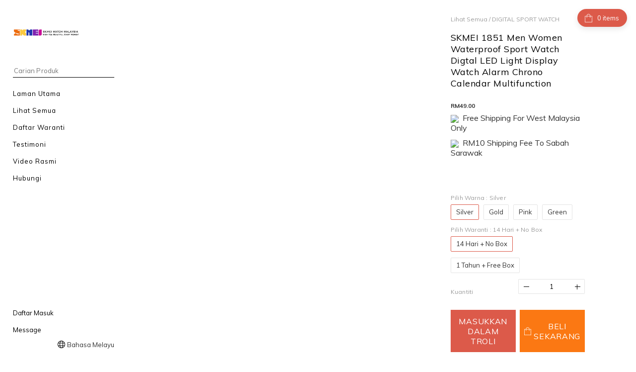

--- FILE ---
content_type: application/javascript
request_url: https://cdn.shoplineapp.com/packs/js/ng-locale/ms-1aca5f4c9f1d6a113288.chunk.js
body_size: 21450
content:
(window.webpackJsonp=window.webpackJsonp||[]).push([["ng-locale/ms"],{ReWV:function(e,r){app.config(["$translateProvider",function(e){e.translations("ms",{"languages.en":"English","languages.zh-hant":"\u4e2d\u6587","languages.jp":"\u65e5\u672c\u8a9e","languages.id":"bahasa Indonesia","form.action.delete":"Padam","recaptcha.language":"bm","form.validation.required":"{{field_name}} diperlukan","form.validation.maxlength":"{{field_name}} terlalu panjang","form.validation.minlength":"{{field_name}} terlalu pendek","form.validation.invalid":"{{field_name}} tidak sah","form.validation.pattern":"{{field_name}} tidak sah","form.validation.pattern.customer_name.user_name_invalid":"Invalid name: The input contains unsupported symbols.","form.validation.pattern.recipient-name":"Tidak dibenarkan menggunakan ruang dan simbol atau melebihi {{limit_length}} aksara.","form.validation.pattern.recipient-phone.TW":"{{field_name}} mesti masukkan 10 nombor digit","form.validation.email":"{{field_name}} tidak sah","form.validation.unique":"{{field_name}} sudah digunakan. Sila pilih semula.","form.validation.confirmation":"Kata laluan tidak sepadan.","form.validation.policy":"Anda mesti bersetuju dengan terma dan syarat untuk meneruskan.","form.validation.delivery_option.outlying":"Jenis penghantaran yang anda pilih tidak tersedia untuk pulau-pulau pedalaman di Taiwan. Sila ubah alamat penghantaran anda atau pilih kaedah penghantaran yang lain.","form.validation.delivery_option.local":"Jenis penghantaran yang anda pilih tidak tersedia untuk pulau-pulau di Taiwan. Sila ubah alamat penghantaran anda atau pilih kaedah penghantaran yang lain.","form.validation.delivery_option.country":"Jenis penghantaran yang anda pilih tidak tersedia untuk negara ini. Sila ubah alamat penghantaran anda atau pilih kaedah penghantaran yang lain.","form.validation.delivery_option.region":"Jenis penghantaran yang anda pilih tidak tersedia untuk rantau ini. Sila ubah alamat penghantaran anda atau pilih kaedah penghantaran yang lain.","form.validation.birthday.invalid":"Birthday is invalid","form.validation.birthday.invalid.minimum_age_limit":"Birthday is invalid, should over {{minimumAgeLimit}} years old.","form.validation.card.bin.error":"Current payment method is not applicable to your credit card. Please contact shop owner for details.","dropdown.hint":"Sila pilih","session.signup.title":"Daftar","session.terms.facebook":"Daftar dengan Facebook","session.signup.facebook":"Daftar Masuk Facebook","sessions.or":"ATAU","session.terms":"Dengan meneruskan penggunaan perkhidmatan ini, anda bersetuju dengan terma dan syarat kami.","session.signin.submit":"Daftar Masuk","session.forgot_password":"Lupa Kata Laluan","session.signin.title":"Daftar Masuk","session.signin.facebook":"Daftar Masuk Facebook","session.mobile_signup.check_mobile.title":"Sila semak nombor telefon bimbit anda adalah betul seperti berikut, sms akan dihantar kepada nombor telefon ini","session.mobile_signup.check_mobile.your_number":"Nombor telefon bimbit anda","session.mobile_signup.check_mobile.your_number.hint":"Sila masukkan nombor telefon bimbit Taiwan (bermula dengan 09)","session.mobile_signup.check_mobile.send_code":"Sila hantar kod pemeriksaan","session.mobile_signup.recaptcha.checkbox.error":"Verification code will be sent after you pass reCAPTCHA","session.mobile_signup.check_mobile.go_back.1":"anda boleh","session.mobile_signup.check_mobile.go_back.2":"kembali","session.mobile_signup.check_mobile.go_back.3":"untuk membetulkan nombor telefon bimbit sekiranya salah","session.mobile_signup.input_code.hint":"Sila masukkan kod pemeriksaan yang anda terima","session.mobile_signup.input_code.submit":"Pergi","session.mobile_signup.input_code.resend.countdown":"Hantar semula sms kod pemeriksaan ke telefon bimbit saya ({{resendCountdown}} saat)","session.mobile_signup.input_code.resend":"Hantar semula sms kod pemeriksaan ke telefon bimbit saya","session.forget_passowrd.check_phone.error":"Nombor telefon bimbit salah. Sila semak semula","session.forget_passowrd.error":"Email or mobile number is invalid","session.mobile_center.check_phone.error":"Nombor telefon bimbit sudah digunakan","user.quick_signup.title":"Jadi ahli sekarang!","user.quick_signup.title.content":"Jangan terlepas sebarang tawaran eksklusif!","user.quick_signup.promotion":"Saya mahu menerima berita dan promosi terbaru","user.quick_signup.policy":"Saya bersetuju dengan","user.quick_signup.policy.url_content":"Terma Penggunaan dan Dasar Privasi kedai","user.quick_signup.submit":"Sertai Sekarang","user.quick_signup.error.format":"Ralat Format","user.quick_signup.error.confirmed":"Nombor telefon bimbit ini sudah digunakan.","user.quick_signup.error.confirmed.url":"Daftar masuk sekarang.","user.quick_signup.validate.title":"Teruskan dengan Mendaftar","user.quick_signup.validate.success":"Terima kasih kerana menyertai kami sebagai ahli! <br/> Anda boleh melengkapkan proses pendaftaran, <br/>atau ","user.quick_signup.validate.success.shop":"pergi membeli-belah sekarang","user.quick_signup.validate.finish_hint":"Siapkan pendaftaran untuk menyemak dan menggunakan kredit kedai sekarang juga!","user.quick_signup.validate.phone":"Sahkan","user.quick_signup.validate.send.sms":"Hantar kod pengesahan","user.quick_signup.validate.wrong.number":"Sekiranya nombor telefon bimbit tidak betul, sila","user.quick_signup.validate.previous":"kembali","user.quick_signup.validate.modify":" dan kemas kini","user.quick_signup.validate.hint.password":"Sekurang-kurangnya 8 aksara","user.quick_signup.validate.hint.send":"Kod pengesahan dihantar. Anda boleh menghantar semula kod baharu selepas {{count}} saat.","user.quick_signup.validate.hint.resend":"Belum menerima kod pemeriksaan? Sila klik di sini untuk menghantar semula.","user.quick_signup.validate.submit":"Selesaikan Pendaftaran","user.quick_signup.validate.placeholder.sms":"Masukkan kod pengesahan","user.quick_signup.validate.placeholder.name":"Nama","user.quick_signup.validate.placeholder.password":"Masukkan kata laluan","user.sign_up.email_verification.dialog.title":"E-mel pengesahan dihantar kepada {{mail}}","user.sign_up.email_verification.dialog.description":"Sila sahkan e-mel sekarang dan alamat e-mel baharu akan dikemas kini. Jika anda tidak menerimanya, sila masukkan e-mel anda sekali lagi dan simpan.","user.sign_up.email_verification.dialog.confirm":"Sahkan","user.delivery_data.recipient_phone":"Nombor telefon penerima","product.out_of_stock":"Kehabisan stok","product.addon_products.label":"Item Tambahan","product.bundled_products.label":"Pakej","product.bundle_group_products.label":"A + B","product.buyandget.label":"Buy X Get Y","product.addon_products.errors.main_product_out_of_stock":"Produk utama tidak mempunyai stok yang mencukupi","product.addon_products.errors.reached_max_purchase_quantity":"Had {{ message }} setiap pesanan.","product.addon_products.errors.addon_product_out_of_stock":"Item tambahan tidak mempunyai stok yang mencukupi","product.addon_products.errors.larger_addon_product":"Bilangan item tambahan tidak boleh melebihi bilangan produk utama","product.addon_products.errors.out_of_stock":"Stok tidak mencukupi untuk {{title}} produk tambahan.","product.addon_products.tips.limit_exceed":"Apabila anda melaraskan kuantiti, bilangan item tambahan tidak boleh melebihi bilangan produk utama.","product.addon_products.add_to_cart.hint":"Item berjaya ditambah ke dalam troli anda","product.add_to_cart":"Masukkan dalam Troli","product.add_to_cart_fail":"Your cart is full!","product.buy_now":"Beli Sekarang","product.buy_now.preorder.hint":"Now taking pre-orders","product.buy_together":"Beli sekali","product.preorder_limit.hint":"The purchase quantity includes both in-stock and preordered items.","product.coming_soon":"COMING SOON","product.available_time_over":"AVAILABLE TIME OVER","product.store_stock.check_stock":"Check Stock Availability at Stores","product.set.open_variation":"View product details","member.center.load.more":"Seterusnya","member.center.load.more.error":"Tidak dapat memuat data, sila cuba lagi.","wishlist.signin_register":"Daftar Sekarang","wishlist.messages.remove_error":"Tidak dapat mengeluarkan item senarai idaman.",orders:"Pesanan",order:"Pesanan","orders.fields.billing_address":"Alamat Pengebilan","orders.fields.order_number":"No. Pesanan","orders.fields.order_date":"Tarikh","orders.fields.order_status":"Status","orders.fields.order_remarks":"Ringkasan Pesanan","orders.fields.customer_name":"Nama Pelanggan","orders.fields.product_subscription_period":"ke-{{period}}","orders.fields.status.temp":"Belum Selesai","orders.fields.status.pending":"Belum Selesai","orders.fields.status.confirmed":"Disahkan","orders.fields.status.shipped":"Dihantar","orders.fields.status.completed":"Selesai","orders.fields.status.received":"Diterima","orders.fields.status.cancelled":"Dibatalkan","orders.fields.status.returning":"Dipulangkan","orders.fields.status.returned":"Telah dipulangkan","orders.fields.preorder_item":"Item Pra pesanan","orders.fields.customer":"Pelanggan","orders.fields.customer.phone":"Nombor telefon pelanggan","orders.fields.billto":"Bil kepada","orders.fields.payment_type":"Jenis Pembayaran","orders.fields.payment_instructions":"Arahan Pembayaran","orders.fields.payment_method.validation.limit_maximum.cvs":"Transaksi gagal: Amaun maksimum pesanan untuk Bayaran CVS adalah NT$20000","orders.fields.payment_method.validation.limit_lowest.cvs":"Transaksi gagal: Amaun bayaran minimum untuk Bayaran CVS adalah NT$30","orders.fields.payment_method.validation.limit_maximum.barcode":"Transaksi gagal: Amaun maksimum pesanan untuk Bayaran Barcode adalah NT$20000","orders.fields.payment_method.validation.limit_lowest.barcode":"Transaksi gagal: Amaun bayaran minimum untuk Bayaran Barcode adalah NT$30","orders.fields.payment_method.validation.limit_exceeded.allpay_cvs":"Had atas setiap transaksi menggunakan CVS ialah NTD20,000","orders.fields.payment_method.validation.limit_exceeded.allpay_barcode":"Had atas setiap transaksi menggunakan Barcode ialah NTD20,000","orders.fields.payment_method.validation.limit_exceeded.allpay_webatm":"Had atas setiap transaksi menggunakan WebATM ialah NTD30,000","orders.fields.delivery_method":"Kaedah Penghantaran","orders.fields.delivery_description":"Keterangan","orders.fields.delivery_fee":"Caj Penghantaran","orders.fields.delivery_address":"Alamat Penghantaran","orders.fields.delivery_address.remarks":"Ringkasan Penghantaran","orders.fields.accept_terms.validation.required":"Anda mesti bersetuju dengan terma dan syarat untuk meneruskan","orders.fields.options.blacklist.error":"Produk anda ada tersedia dengan kaedah penghantaran atau pembayaran yang lain. Sila pilih kaedah lain yang sah atau membuat pesanan sewajarnya.","orders.show.message.thankyou.title":"Terima kasih kerana membuat pesanan","orders.show.message.thankyou.description":" ","orders.show.thankyou.continue":"Teruskan membeli-belah sekarang!","orders.show.message.shipped.title":"Item anda telah dihantar","orders.show.message.shipped.description":" ","orders.payment_slip.order_info.amount":"Jumlah kasar","orders.payment_slip.order_info.instructions":"Arahan pembayaran","orders.payment_slip.order_info.read_more":"Arahan View Full","orders.payment_slip.upload_form.title":"Sila muat naikan butiran pembayaran selepas selesai bayaran","orders.payment_slip.upload_form.hint":"Selepas mengesahkan pembayaran, kami akan menguruskan penghantaran secepat mungkin!","orders.payment_slip.upload_form.notification":"Untuk mendapatkan pemberitahuan perintah terkini, sila layari","orders.payment_slip.upload_form.image_input.title":"Muat naik butiran bayaran","orders.payment_slip.upload_form.image_input.description":"Sila sahkan bahawa imej adalah jelas dengan termasuk nombor akaun, masa transaksi, jumlah transaksi","orders.payment_slip.upload_form.image_input.change":"Klik untuk menukar gambar","orders.payment_slip.upload_form.image_input.error":"Saiz gambar mestilah lebih kecil daripada 10MB","orders.payment_slip.upload_form.paid_time":"Masa pembayaran","orders.payment_slip.upload_form.message":"Nyatakan catatan pembayaran","orders.payment_slip.upload_form.message.error":"Tidak boleh melebihi {{ n }} aksara","orders.payment_slip.uploaded.alert":"Terima Kasih untuk butiran pembayaran, kami akan mengesahkan secepat mungkin!","orders.payment_slip.uploaded.notification":"Langgan untuk mendapatkan maklumat order terkini.","orders.payment_slip.uploaded.title":"Berikut di bawah adalah butiran pemindahan anda","orders.payment_slip.uploaded.paid_time":"Bayaran:","orders.payment_slip.uploaded.upload_time":"Kemas kini Masa Proof:","orders.payment_slip.uploaded.order_link":"Lihat Pesanan","orders.payment_slip.uploaded_without_login.title":"Terima kasih! Maklumat pemindahan pembayaran telah dimuat naik untuk pesanan ini","orders.payment_slip.uploaded_without_login.hint":"Sila log masuk untuk melihat butiran","orders.payment_slip.footer":"Maklumat pembayaran anda mengisi hanya untuk pemeriksaan bayaran dan telah dilindungi dengan sistem sekuriti. Anda boleh membuat bayaran dengan lega.","orders.index.no_records.title":"Anda tidak mempunyai sebarang pesanan.","orders.index.no_records.description":"Anda belum pernah berurus niaga di kedai ini.","orders.index.no_records.action":"Pergi Membeli-belah","orders.index.title":"Pesanan","orders.index.action.view":"Paparkan","address.fields.address.recipient_name":"Nama Penerima","address.fields.address":"Alamat","address.fields.city":"Bandar","address.fields.postcode":"Poskod","address.fields.country":"Negara","orders.fields.subtotal":"Jumlah kasar","orders.fields.total":"Jumlah ","order.billing_address.same":"Sama seperti alamat penghantaran","orders.coupons.label":"Kod Kupon","orders.coupons":"Tahniah! Anda layak mendapat diskaun berikut:","orders.coupons.placeholder":"Masukkan Kod Kupon","orders.promotion_coupons.placeholder":"Masukkan Kod Kupon","orders.coupons.apply":"Menggunakan kupon","orders.fields.order_discount":"Diskaun diberi","orders.fields.order_custom_discount":"Diskaun (khas)","orders.coupons.invalid":"Maaf, kupon anda tidak sah.","orders.coupons.validation.minamount":"Maaf, pesanan anda tidak memenuhi nilai yang diperlukan untuk kupon ini","orders.coupons.invalid.order":"Sila keluarkan kod kupon yang tidak sah sebelum membuat pesanan anda.","orders.actions.title":"Uruskan Status Pesanan","orders.action.cancel":"Batalkan Pesanan","orders.action.confirm":"Sahkan Pesanan","orders.action.ship":"Tanda sebagai Dihantar","orders.general.title":"Butiran pesanan","orders.payment.title":"Butiran pembayaran","orders.delivery.title":"Butiran penghantaran","orders.products.title":"Butiran Produk","orders.fields.accept_terms":"Anda bersetuju dengan Terma Penggunaan dan Dasar Privasi Kedai","orders.action.checkout":"Buat Pesanan","orders.fields.delivery_data.tw_simple_711.recipient_name.label":"Nama Penerima","orders.fields.delivery_data.tw_simple_711.location_name.label":"Nama Kedai 7-11","orders.fields.delivery_data.tw_simple_711.location_code.label":"Kod Kedai 7-11","orders.fields.delivery_data.tw_simple_familymart.recipient_name.label":"Nama Penerima","orders.fields.delivery_data.tw_simple_familymart.location_name.label":"Nama Kedai Family Mart","orders.fields.delivery_data.tw_simple_familymart.location_code.label":"Kod Kedai Family Mart","orders.fields.delivery_data.tw_ezship.location_code.hint":"Carian kedai","orders.fields.delivery_data.tw_ezship.location_code.label":"Kod Kedai","orders.fields.delivery_data.tw_ezship.location_name.label":"Nama Kedai","orders.fields.delivery_data.tw_ezship.recipient_name.label":"Nama Penerima","orders.fields.delivery_data.tw_ezship.sn_id.label":"ID Rujukan","order.customer_name":"Nama pelanggan","order.email":"Alamat e-mel","order.customer_email":"Alamat e-mel pelanggan","order.customer_phone":"Nombor telefon pelanggan","order.delivery_data.recipient_name":"Nama penerima","order.delivery_data.recipient_phone":"Nombor telefon penerima","order.delivery_address.address_1":"Alamat","order.delivery_address.city":"Bandar","order.delivery_address.state":"Daerah/Negeri/Wilayah","order.delivery_data.location_code":"Kod Kedai","order.delivery_data.location_name":"Nama Kedai","order.delivery_data.time_slot":"Masa Penghantaran","order.delivery_data.scheduled_delivery_date":"Tarikh Ketibaan","order.delivery_data.time_slot_key":"Slot Masa Ketibaan","order.invoice.carrier_number":"Nombor Plat Kenderaa","order.invoice.mailing_address":"Alamat","order.invoice.tax_id":"ID Cukai","order.payment_data.holdername":"Nama Penuh Pemegang Kad","order.payment_data.expiry_date":"Tarikh Luput","order.payment_data.cvc":"CVC","order.payment_data.credit_card_number":"Nombor Kad Kredit","delivery.sfexpress.district":"Daerah SF Ekspres","delivery.sfexpress.store":"Lokasi SF Ekspres","delivery_address.region.hk":"Rantau","delivery_address.district.hk":"Daerah","delivery_address.region.tw":"Negeri/Bandar","delivery_address.district.tw":"Daerah","save_fields.customer_info.birthday":"Tarikh lahir pelanggan","delivery_options.fields.delivery_type":"Jenis Penghantaran","delivery_options.fields.delivery_types.pickup":"Pungutan","delivery_options.fields.delivery_types.local":"Tempatan","delivery_options.fields.delivery_types.email":"E-mel","delivery_options.fields.delivery_types.international":"Antarabangsa","delivery_options.fields.delivery_types.custom":"Khas","delivery_options.fields.delivery_types.tw_simple_711":"Pungutan 7-11 (TW sahaja)","delivery_options.fields.delivery_types.tw_simple_familymart":"Pungutan Family Mart (TW sahaja)","delivery_options.fields.select_date":"Tarikh Ketibaan","ezship.error.invalid_input":"Satu atau lebih maklumat tidak betul atau tidak lengkap","ezship.error.account_not_exist":"Akaun ezShip tidak wujud. Sila hubungi peniaga","ezship.error.no_permission":"Akaun ezShip tidak mempunyai tahap kebenaran yang mencukupi","ezship.error.no_easybag":"Akaun ezShip tidak mempunyai Easybag atau Minibag buat masa ini","ezship.error.invalid_store":"Kedai Pungutan tidak sah","ezship.error.invalid_amount":"Amaun tidak sah. Amaun maksimum menggunakan ezShip adalah TWD 6000 untuk setiap pesanan.","ezship.error.invalid_email":"E-mel tidak sah","ezship.error.invalid_mobile":"Nombor telefon tidak sah","ezship.error.invalid_name":"Nama penerima tidak sah","ezship.error.system_error":"Ralat sistem ezShip: Sila pilih kaedah penghantaran yang lain atau cuba sebentar lagi.","payments.fields.types.paypal":"Kad kredit atau Paypal","payments.fields.types.paypal_express":"Kad kredit atau Paypal","payments.fields.types.credit_card":"Kad kredit","payments.fields.types.bank_transfer":"Pembayaran melalui bank","payments.fields.types.cash_on_delivery":"Tunai Atas Penghantaran","payments.fields.types.free_checkout":"Semakan Keluar Percuma","payments.fields.types.custom":"Khas","payments.fields.types.allpay_barcode":"Barcode menerusi Allpay","payments.fields.types.allpay_credit":"Kad Kredit menerusi Allpay","payments.fields.types.allpay_cvs":"CVS menerusi Allpay","payments.fields.types.allpay_webatm":"WebATM menerusi Allpay","payments.fields.types.asiapay":"Kad Kredit menerusi Asiapay","payments.fields.types.prizm":"Kredit Visa / Master","payments.fields.types.esun":"Kad Kredit Esun","payment.cc.expirydate":"Tarikh Luput","payment.cc.holdername":"Nama Pemegang Kad","payment.cc.number":"Nombor Kad Kredit (Visa / Master)","payment.cc.cvc":"CVC","payment.cc.expirydate.placeholder":"MM/YY","payment.cc.holdername.placeholder":"Nama Pemegang Kad","payment.cc.holdername.hint":"Nama penuh sama pada kad","payment.cc.number.placeholder":"Nombor Kad Kredit (tiada ruang)","payment.cc.cvc.placeholder":"CVC","payment.cc.cvc.hint":"3 angka kod keselamatan yang biasanya terdapat di belakang kad anda.","payment.action.confirm":"Sahkan","payment.cc.update.instructions":"Sila masukkan kad kredit anda di bawah untuk mengemas kini","payment.cc.fields.accept_terms":"Saya bersetuju dengan Terma Penggunaan dan Dasar Privasi","payment.cc.fields.accept_terms.validation.required":"Anda mesti bersetuju dengan Terma dan Syarat untuk meneruskan","payment.cc.cashier.footer":"The payment service is powered by SHOPLINE Payments","payment.cc.tw.cashier.footer":"The payment is powered by SHOPLINE Payments. SHOPLINE Payments is PCI-DSS Level 1 validated and supports the secure use of domestic \uff06 international credit cards.","payments.fields.types.ezship":"Bayar di Kedai Pungutan menerusi ezShip",cart:"Troli Membeli-belah","cart.title":"Troli Membeli-belah","cart.item.remove":"Keluarkan","cart.items.remove":"Keluarkan","cart.checkout":"Semak keluar","cart.empty":"Troli anda kosong.","cart.empty.description":"Tambah produk ke troli untuk meneruskan.","cart.empty.continue":"Teruskan membeli-belah sekarang!","checkout.instructions":"Maklumat pesanan","checkout.fields.email":"E-mel Pelanggan","checkout.fields.email.hint":"Sila isikan alamat e-mel anda dengan tepat supaya mesej pengesahan pesanan dapat dihantarkan kepada anda.","checkout.fields.phone.hint":"Sila isikan nombor telefon bimbit anda untuk menerima perkembangan status penghantaran melalui SMS,","checkout.fields.phone.invalid":"Nombor telefon tidak sah","checkout.fields.email.placeholder":"Alamat E-mel","checkout.fields.remarks":"Ringkasan untuk Kedai","checkout.fields.remarks.placeholder":"Tinggalkan ringkasan pesanan untuk peniaga","checkout.fields.delivery_method":"Kaedah Penghantaran","checkout.fields.out_of_stock":"Maaf, stok tidak mencukupi. Sila keluarkannya daripada troli dan semak keluar semula.","checkout.fields.phone":"Nombor telefon","checkout.fields.phone.placeholder":"Masukkan nombor telefon anda","checkout.fields.add_new":"Tambah baru...","checkout.fields.select":"Pilih satu...","checkout.delivery_option.title":"Alamat Penghantaran","checkout.instalment_amount":"Kira-kira {{amount}} x {{period}} bayaran ansuran","checkout.labels.promotion.free_shipping":"Penghantaran percuma","checkout.labels.promotion.coupon":"Kupon","checkout.labels.promotion.promotion":"Promosi","checkout.labels.promotion.membership":"Promosi ahli","checkout.payment_method.title":"Pembayaran","checkout.discount.applied_promotions":"Promosi Digunakan","checkout.discount.applied_coupons":"Kupon Digunakan","checkout.promotion.tags.promotion":"Promosi","checkout.promotion.tags.coupon":"Kupon","checkout.promotion.tags.membership":"Tawaran Ahli","checkout.promotion.tags.free_shipping":"Penghantaran Percuma","checkout.payment_condition.title":"Still need {{difference}} to meet the checkout conditions!","checkout.payment_condition.description":"Before proceeding to checkout, please return to the shopping cart to choose another payment method or continue shopping","checkout.payment_condition.continue_shopping":"Continue Shopping","checkout.payment_condition.hint":"This order must meet the minimum amount in order to proceed to checkout","checkout.payments.exist.order.tip":'You have already placed order <a href="{{ duplicateOrderLink }}">{ {{order}} }</a>. If you wish to complete the checkout, please click \u201cPlace Order\u201d.',"checkout.payments.apple_pay.not_supported":"Perkhidmatan Apple Pay tidak disokong oleh peranti ini, sila lihat <ul><li>Sila daftar masuk ke pelayar internet menerusi akaun Apple anda</li><li>Sila TAMBAH kaedah pembayaran tersebut ke Akaun Apple Pay anda</li><li>Sila NAIK TARAF peranti ini serta pelayar internet anda ke versi yang terbaru</li></ul>","checkout.payments.google_pay.not_supported":"Perkhidmatan Google Pay tidak disokong oleh peranti ini, sila lihat <ul><li>Sila daftar masuk ke pelayar internet menerusi akaun Google anda</li><li>Sila TAMBAH kaedah pembayaran tersebut ke Akaun Google Pay anda</li><li>Sila NAIK TARAF peranti ini serta pelayar internet anda ke versi yang terbaru</li></ul>","checkout.payment_failed":"Transaksi ini gagal. Sila cuba semula.","checkout.cart_over_limit_error":"The maximum number of items is 100, please adjust the quantity and purchase again","checkout.auto_fill.popup.title":"Enter your phone for fast checkout","checkout.auto_fill.popup.continue":"Continue","checkout.auto_fill.popup.error":"Please enter the correct format","checkout.auto_fill.popup.cancel":"Cancel","checkout.auto_fill.toast.error":"If there is no record of the last order detected, the fast checkout data will not be brought in","address.fields.recipient_name":"Nama Penerima","address.fields.address.city":"Bandar","address.fields.address.state":"Daerah/Negeri/Wilayah","address.fields.address.postcode":"Poskod (jika berkenaan)","address.fields.address.country":"Negara","address.fields.address.remarks":"Ringkasan","messages.form.send":"Hantar","action.add_photo":"Muat Naik Gambar","action.send":"Hantar","action.load_earlier":"Muatkan Sebelum","action.load_more":"Muatkan Seterusnya","users.fields.name":"Nama Penuh","users.fields.email":"E-mel","users.fields.mobile_phone_or_email":"E-mel atau nombor telefon bimbit","users.fields.password":"Kata Laluan","users.fields.name.placeholder":"Nama Penuh","users.fields.email.placeholder":"E-mel","users.fields.password.placeholder":"Kata Laluan","users.save.success":"Perubahan sudah disimpan.","users.save.email_verification.success":"Perubahan sudah disimpan. Alamat e-mel akan dikemas kini selepas pengesahan selesai.","users.add.phone":"Tambah nombor baharu","users.add.phone.maximum":"Anda hanya boleh menambah sehingga 5 nombor telefon.","users.error.phone.format":"Nombor Telefon tidak sah","users.error.phone.required":"Nombor Telefon diperlukan","users.add.delivery_address":"Tambah alamat baharu","users.add.delivery_address.maximum":"Anda hanya boleh menambah sehingga 5 alamat.","users.error.not_save_mobile_phone":"Please verify this phone number before saving change.","users.error.no_changes":"Tiada perubahan untuk disimpan.","users.error.maxlength":" terlalu panjang.","users.signup.male":"Lelaki","users.signup.female":"Perempuan","users.signup.other":"Tidak diberitahu","users.signup.email":"Mendaftar melalui E-mel","users.signup.mobile_phone":"Mendaftar melalui nombor telefon bimbit","users.signup.unconfirmed":"Selamat Kembali! Untuk melindungi akaun anda, pengesahan diperlukan untuk daftar masuk ke akaun anda. E-mel pengesahan sudah dihantar ke {{email}}. Sila semak peti surat anda. Terima kasih!","users.signup.verification.hint.send":"E-mel pengesahan dihantar. Anda boleh menghantar semula e-mel baharu selepas {{count}} saat.","users.einvoice_carrier":"Jumlahkan E-invois ke dalam akaun anda","membership.profile.subscriptions.orders.update.status":"Kemas kini untuk pesanan saya","membership.profile.subscriptions.orders.comments.new":"Komen baharu daripada peniaga tentang pesanan saya","membership.profile.subscriptions.messages.new":"Mesej baharu daripada peniaga","membership.profile.subscriptions.marketing.news":"Berita dan promosi terbaru kedai","membership.profile.subscriptions.none":"Tiada","membership.profile.mobile.number.verified":"Nombor telefon bimbit telah disahkan dan akan menggantikan nombor telefon yang anda simpan sebelum ini.","membership.profile.check.code.error":"Kod pemeriksaan tidak betul! Sila masukkannya semula atau hantar semula sms kod pemeriksaan","store_credits.title":"Kredit Kedai","store_credits.credit_balance":"Baki Kredit","store_credits.credit_history":"Rekod Kredit","store_credits.fields.date":"Tarikh","store_credits.fields.remarks":"Sebab Perubahan Kredit","store_credits.fields.value":"Pergerakan Kredit","store_credits.fields.expiry_date":"Tarikh Luput","store_credits.fields.balance":"Baki Kredit","store_credits.fields.order_prefix":"Penggunaan kredit dalam pesanan","store_credits.fields.welcome_credit":"Kredit Aluan","store_credits.fields.birthday_credit":"Kredit Hari Jadi","store_credits.fields.user_credit_expired":"Kredit Luput","store_credits.fields.never_expires":"Tidak Akan Luput","store_credits.fields.never_expires_point":"Points Never Expired","store_credits.fields.display.never_expired":"Never Expired","store_credits.fields.auto_reward_prefix":"Order ","store_credits.fields.auto_reward":" gets reward credits","store_credits.fields.revert_credit":"Kredit dikembalikan daripada pesanan yang dibatalkan","store_credits.fields.revert_credit.return":"Credit Reverted from Returned order","store_credits.fields.revert_credit.order_split":"Credits reverted from split order","store_credits.fields.revert_credit.order_edit":"Credits reverted from edited order","store_credits.fields.revert_credit.return_order_revert":"Reverted credits; from return","store_credits.no_data":"Tiada rekod kredit","error.404.title":"Kami minta maaf","error.404.description":"Halaman ini tidak wujud","error.401.title":"Kami minta maaf","error.401.description":"Anda tidak dibenarkan mengakses halaman ini","error.403.title":"Kami minta maaf","error.403.description":"Anda tidak dibenarkan mengakses halaman ini","error.403.not_signed_in.message":"kemungkinan sebab anda belum","error.403.not_signed_in.anchor":"daftar masuk","error.continue":"Teruskan membeli-belah sekarang!","dynamic.delivery.fee.no.state.notice":"Kadar penghantaran akan dipaparkan di laman daftar keluar setelah alamat penghantaran diisikan.","dynamic.delivery.fee.no.state.info":"Kadar penghantaran akan dipaparkan setelah alamat penghantaran disahkan","dynamic.delivery.fee.calculate.title":"Kaedah pengiraan kadar penghantaran","dynamic.delivery.fee.calculate.desc":"Kadar penghantaran untuk 1 kg pertama + (jumlah berat-1kg) * kadar tambahan berat penghantaran","dynamic.delivery.fee.calculate.hint":"Sekiranya jumlah berat adalah kurang dari 1 kg, ia akan dikira sebagai 1 kg","dynamic.delivery.fee.updated.notice":"Kadar penghantaran telah dikemaskini","dynamic.delivery.fee.calculate.info":"jumlah penghantaran adalah: {{totalDeliveryFee}}","orders.comments.title":"Komen kedai dan pelanggan","orders.comments.text.name":"Komen","orders.comments.text.placeholder":"Masukkan komen untuk pesanan ini","orders.fields.payment_fee":"Caj Pembayaran","orders.invoices.title":"Invois","orders.invoices.carrier":"Pembawa Umum","orders.invoices.carrier_type.member":"Ahli","orders.invoices.carrier_type.mobile_barcode":"Barcode Telefon Bimbit","orders.invoices.carrier_type.npc_barcode":"Barcode NPC","orders.invoices.get_invoice":"Saya perlukan resit","orders.notifications.title":"Notifikasi Perkembangan Pesanan","order.payments.login.confirm":"Please log in and go to pay again or update credit card information!","model.credit_card.title":"Maklumat Kad Kredit Anda","model.credit_card.subtitle":"Sila masukkan kad kredit anda di bawah untuk mengemas kini","model.credit_card.choose_card":"Fast checkout with your saved card","model.credit_card.use_new_card":"Use a new card","model.slpayment.security_agreement":"The payment is powered by SHOPLINE Payments. SHOPLINE Payments is PCI-DSS Level 1 validated and supports the secure use of domestic \uff06 international credit cards.","model.slpayment.recurring_pay_agreement":'We\u2019ll use the payment details you just provided for subsequent recurrent payments. By submitting, you agree to the <a href="https://shopline.tw/about/product_subscription_agreements_en" target="_blank" rel="noopener">Term Purchase bank card Withholding Agreement.</a>',"model.update_credit_card_for_product_subscription.success":"Credit card information updated successfully","model.update_credit_card_for_product_subscription.fail":"The payment information for Product Subscription is invalid. Please try again.","facebook_messenger_checkbox.subscribed":"Dihantar ke {{topic}} melalui","facebook_messenger_checkbox.turn_off":"Matikan","facebook_messenger_checkbox.topics.ORDER_STATUS_UPDATE,DELIVERY_STATUS_UPDATE":"notifikasi perkembangan pesanan","facebook_messenger_checkbox.topics.MARKETING":"berita dan promosi terbaru kedai","media.validation.type":"hanya format jpeg dan png dibenarkan","media.validation.error":"Ralat memuat naik imej","imagepicker.title":"Muat Naik Imej","promotions.section.discount_summary.set.on_item":"Dapatkan potongan diskaun sebanyak  <b>{{ discount_value }}</b> untuk <b>Produk Terpilih</b>","promotions.section.discount_summary.set.on_order":"Dapatkan potongan diskaun sebanyak <b>{{ discount_value }}</b> untuk <b>Keseluruhan Pesanan</b>","promotions.section.discount_summary.discount_value":'<b>{{ type == "amount" ? Currency : ""  }}{{ value }}{{ type == "percentage" ? "%":""  }}</b>',"promotions.section.discount_summary.criteria.scope_discounted_products":"<b>Produk Terpilih</b>","promotions.section.discount_summary.criteria.scope_discounted_subtotal":"<b>Keseluruhan Pesanan</b>","promotions.section.discount_summary.criteria.scope_discounted_products.content":" dengan pembelian <b>Produk Terpilih</b> melebihi <b>{{ condition_value }}</b>","promotions.section.discount_summary.criteria.scope_discounted_subtotal.content":" dengan pembelian melebihi <b>{{ condition_value }}</b>","promotions.section.discount_summary.criteria.type_quantity":"{{ count }} item","promotions.section.discount_summary.criteria.bundle_group":'Selected Product: Buy {{ red_count }} in <span class="bundle-group-label bundle-group-red">Group A</span> & {{ green_count }} in <span class="bundle-group-label bundle-group-green">Group B</span> for {{ total }}.',"promotions.section.discount_summary.criteria.bundle_group.is_accumulated":" Buy more, Save more!","promotions.section.discount_summary.criteria.bundle_group.is_not_accumulated":" Limited offer for your first set.","promotions.section.discount_summary.content":"{{ benefits }}{{ criteria }}","promotions.section.discount_percentage.caption":"potongan {{ value }}%","product.page.title.product-info":"Produk","product.page.quantity":"Kuantiti","product.page.unit_price":"Harga Seunit","product.page.subtotal":"Jumlah kasar","product.page.add_to_cart_count":'Sudah ditambah <span class="order-detail-count">{{count}}</span> item',"products.quick_cart.quantity":"Kuantiti","products.quick_cart.preorder_now":"PRA PESAN SEKARANG","products.quick_cart.add_to_cart":"MASUKKAN DALAM TROLI","products.quick_cart.quantity_invalid":"","products.quick_cart.out_of_stock":"HABIS DIJUAL","products.quick_cart.out_of_stock_hint":"Stok tidak mencukupi. Item anda tidak ditambah ke dalam troli.","products.quick_cart.low_stock_hint":"Stok tidak mencukupi.\n Sila laraskan kuantiti anda.","products.quick_cart.reached_max_purchase_quantity":"Had {{ message }} setiap pesanan.","products.quick_cart.quantity_of_stock_hint":"Hanya {{message}} item yang tinggal.","products.quick_cart.messagetobuy":"Sila hantar mesej kepada tuan kedai untuk butiran pesanan.","products.quick_cart.message":"MESEJ","products.quick_cart.show_more":"Butiran Lanjut","products.message.title":"Anda pasti mahu mengeluarkan produk ini?","products.message.button_cancel":"Batal","products.message.button_ok":"OK","products.purchase_limit_hint":"Limit {{limit}} per customer","purchase_limit_hint.purchasable":"Limit {{limit}} per customer. You can only purchase {{purchasable_qty}} more.","products.purchase_limit_hint_can_not_purchase":"Limit {{limit}} per customer. You have already purchased to limit.","products.category.advance_filter.title":"penapis","products.category.advance_filter.clear":"pemilihan yang jelas","products.category.advance_filter.clear_all":"Kosongkan semua","products.category.advance_filter.apply":"Laksanakan Penapis","products.category.advance_filter.show_more":"menunjukkan lebih","products.category.advance_filter.show_less":"Tunjukkan kurang","products.category.advance_filter.type.color":"Warna","products.category.advance_filter.type.size":"saiz","products.category.advance_filter.type.brand":"jenama","products.category.advance_filter.type.material":"bahan","products.category.advance_filter.type.price":"Julat harga ({{ currency }})","products.category.advance_filter.tag.price_range":"{{ min_price }} ~ {{ max_price }}","products.category.advance_filter.tag.min_price":"\u2265 {{ min_price }}","products.category.advance_filter.tag.max_price":"\u2264 {{ max_price }}","products.category.advance_filter.placeholder.min_price":"min","products.category.advance_filter.placeholder.max_price":"Dagangan","hk_sfplus.region":"Rantau","hk_sfplus.area":"Kawasan","hk_sfplus.district":"Daerah","hk_sfplus.address":"{{region}}, {{district}}, {{area}}","tcat.time_slot.title":"Slot Masa Ketibaan","tcat.time_slot.01":"Sebelum 13:00","tcat.time_slot.02":"14:00 - 18:00","tcat.time_slot.04":"Mana-mana slot masa","verification.email.trial_merchant.reach_limit.failure":"The verification email is not available during the trial operation of the store. If needed, please contact the store for assistance.","paypal.language":"en_US",close:"Close",back:"Back","form.validation.maxlength.with.number":"{{field_name}} is up to {{max_length}} characters","form.validation.pattern.recipient-phone.fix_size":"Recipient Contact Number must input {{ max_count }} digits numbers","form.validation.pattern.recipient-phone.above_size":"Recipient contact number must input more than {{ max_count }} digits numbers","form.validation.pattern.recipient-phone.beginning_stint":'Recipient Contact Number must start with {{ stint_charts.split(",").join(" or ") }}',"form.validation.pattern.711_cross_border.delivery_address":"Please write in English for cross-border delivery services.","form.validation.id_no":"Reminder: Without the recipient's identity id, the import declaration might be affected.","form.validation.passport":"Reminder: Without the recipient's passpport number, the import declaration might be affected.","form.validation.delivery_option.cross_border.MY":'The delivery type you have chosen is not available for {{ area == "west" ? "West" : "East" }} Malaysia, please change your delivery address or choose another delivery method',"form.validation.birthday.required":"Birthday is required","form.response.load.more.error":"Unable to load the data, please try again.","form.validation.email.duplicate":"Email is taken. Please enter another email.","form.validation.email.hint":"Please enter a valid email address.","form.validation.card.bin.error.unknow_scheme":"We cannot identify your credit card type. Please email shop owner for details.","form.validation.calling_code":"Country calling code is required","form.validation.phone.required":"{{field_name}} is required","form.validation.phone.error":"{{field_name}} is incorrect, please check again","form.validation.mobile.error":"{{field_name}} is incorrect, please enter mobile phone","redirect.go_home_in_seconds":"Return to Home page in {{seconds}} seconds","trial_order_dialog.title":"Welcome to checkout. The store is on free trial with up to creating 10 orders.","trial_order_dialog.content":"You may : become a member, subscribe newsletter, purchase add-on items and experience other powerful features. Order limitation will be removed once the shop get upgraded.","trial_order_dialog.checkout":"Start Checkout","trial_order_dialog.reach_limit.title":"Order limit has been reached for trial operation.","trial_order_dialog.reach_limit.content":"You can continue shopping and checkout when the store is officially in operation!<br/>If you have any questions about the operation of the store, please contact the store.","trial_order_dialog.reach_limit.check_plan":"Return to homepage","trial_order_dialog.reach_limit.continue":"Contact the store","session.mobile_signup.go_back":"Back","session.mobile_signup.check_mobile.go_back.3.simplified":"to correct mobile number","session.mobile_signup.input_code.hint.simplified":"Please input check code you received","session.mobile_signup.input_code.placeholder":"Check code","session.mobile_signup.input_code.resend.countdown.simplified":"Resend check code ({{resendCountdown}} sec)","session.mobile_signup.input_code.resend.simplified":"Resend check code","session.mobile_signup.recaptcha.load.failure":"Google reCAPTCHA failed to load. Please ensure your network connection is stable and restart the app.","session.mobile_signup.recaptcha.token.failure":"An error occurred. Please ensure your network connection is stable and restart the app.","user.sign_up.check_phone.error":"This is same as current mobile phone.<br>Please change another phone if you want to update it.","user.quick_signup.policy_with_age":'By proceeding, I agree to the<a href="{{ link }}"> shop\'s Terms of Use and Privacy Policy</a> and I am over {{ age }}',"user.add_credit_card":"Add a credit card","user.add_credit_card.success":"The card has been added successfully.","user.add_credit_card.fail":"Failed to add the credit card, please try again later","user.add_credit_card.cancel":"Cancel","user.add_credit_card.remind":"Note: {{ label }} will be deducted as verification fee. It will be refunded to your card afterwards.","user.add_credit_card.submit":"Submit","user.credit_card.system.error":"System error. Please try again later","user.delete_credit_card":"Are you sure you want to delete the credit card from your account?","user.delete_credit_card.description":"Once the credit card has been deleted, you need to re-enter card number for checkout next time.","user.delete_credit_card.description.with_subscription_product":"Once the credit card has been deleted, you need to re-enter card number for checkout next time. If you had paid by this credit card for subscription orders, it will failed to complete the payment for the next order. You may go to Member > Orders to repay.","user.delete_credit_card.success":"The card has been deleted successfully.","user.delete_credit_card.fail":"Failed to delete the credit card, please try again later","user.delete_credit_card.cancel":"Cancel","user.delete_credit_card.delete":"Delete","user.credit_card.expired":"Expired","user.credit_card_list.delete":"Delete","user.credit_card_list.processing":"Processing","product.gift.label":"Free Gift","product.subscription_product.label":"Subscription Product","product.available_time_info.start.1":"Product available from ","product.available_time_info.start.2":"","product.available_time_info.end.1":"Product will be unavailable on ","product.available_time_info.end.2":"","product.amazon_product_review.show_more":"Show more","product_review_comments.orders.back_to_my_account":"< Back to My Account","product_review_comments.orders.comment":"Comment","product_review_comments.orders.comment_placeholder":"(Optional) Satisfied with your purchase? Tell us your thoughts!","product_review_comments.orders.orders_to_view":"Orders to review","product_review_comments.orders.order_id":"Order ID:","product_review_comments.orders.purchased_date":"Purchased Date:","product_review_comments.orders.rate_other_order":"Rate Other Order","product_review_comments.orders.review":"Review","product_review_comments.orders.send":"Send","product_review_comments.orders.empty.title":"No products to reviews","product_review_comments.orders.finished_review.title":"Thank you for your review!","product_review_comments.orders.max_length_of_characters":"Within 2000 characters","product_review_comments.orders.write_a_review":"Write a review","product_review_comments.orders.upload_image":"Upload image (maximum 9)","product_review_comments.orders.completed_all_reviews":"Congratulations! You've completed all reviews!","product_review_comments.orders.back_to_the_store":"Back to Store","product.product_review.out_of_5_stars":"out of 5 stars","product.product_review.rating_source_amazon":"Rating Source: Amazon","product.product_review.rating_source_shopline":"Rating Source: This Shop","product.product_review.reviews":"Reviews","product.product_review.stars":"Stars","product.product_review.no_review":"No review for this product","product_review_entry.review_description_title":"We are waiting for your review!","product_review_entry.review_description_title.user_credit":"We're waiting for your review! Review now and earn {{ value }} store credits!","product_review_entry.review_description_title.member_point":"We're waiting for your review! Review now and earn {{ value }} points!","product_review_entry.review_description_content":"Enjoyed what you bought? Please give us a thumbs-up review!","product_review_entry.review_button_text":"Write a review","product.view_more":"Show more","product.view_less":"Hide content","back_in_stock.subscibe.success.message":"When product is back in stock, we will send you a notification.","back_in_stock.added":"In Stock Notification On","back_in_stock.avaiable":"Notify When in Stock","orders.fields.order_delivery.pending":"Unfulfilled","orders.fields.order_delivery.shipping":"Shipping","orders.fields.order_delivery.shipped":"Shipped","orders.fields.order_delivery.arrived":"Arrived","orders.fields.order_delivery.collected":"Collected","orders.fields.order_delivery.returning":"Returning","orders.fields.order_delivery.returned":"Returned","orders.show.check_order.title":"Check order","orders.show.check_order.description":'You can view or cancel the order in the <a href="{{pagePath}}">Member Center> Orders</a>',"orders.show.customer_cancel_order.confirm.title":"Are you sure you want to cancel?","orders.show.customer_cancel_order.confirm.description.integrated":"Sorry to see you cancel. Please tell us the reason, and we will try to make your next shopping experience better! Refund will be made after cancellation.","orders.show.customer_cancel_order.confirm.description.non_integrated":"Sorry to see you cancel. Please tell us the reason, and we will try to make your next shopping experience better! It may take a few days to process the refund, please wait patiently.","orders.show.customer_cancel_order.confirm.loading.title":"Processing","orders.show.customer_cancel_order.confirm.loading.description":"Please wait for a moment. Don't leave or return to the previous page.","orders.show.customer_cancel_order.confirm.success.title":"Cancellation request is send","orders.show.customer_cancel_order.confirm.success.description":"Email notification will be sent after successful cancellation","orders.show.customer_cancel_order.confirm.failed.title":"Oops! Cancellation had failed.","orders.show.customer_cancel_order.confirm.failed.description":'If the retry fails, please contact us at "Shop and Customer Comments" below.',"orders.show.customer_cancel_order.button.cancel":"Cancel Order","orders.show.customer_cancel_order.button.ok":"OK","orders.show.customer_cancel_order.reasons.default":"Please select a reason for cancellation","orders.show.customer_cancel_order.reasons.change_mind":"Change your mind","orders.show.customer_cancel_order.reasons.expensive_price":"The price is more expensive than elsewhere","orders.show.customer_cancel_order.reasons.repeat_purchase":"Repeat purchase","orders.show.customer_cancel_order.reasons.wait_too_long":"Wait too long for shipment","orders.show.customer_cancel_order.reasons.change_item":"Want to change the purchase item","orders.show.customer_cancel_order.reasons.incorrect_customer_info":"Entered incorrect delivery or payment information","orders.show.customer_cancel_order.reasons.other":"Other","orders.show.customer_cancel_order.reasons.other.placeholder":"Please tell us the reason.","orders.show.customer_cancel_order.reasons.hint":"Reason for cancellation","orders.fields.delivery_data.sl_logistics_yto_store.seven_eleven.label":"7-11","orders.fields.delivery_data.sl_logistics_yto_store.family_mart.label":"Family Mart","orders.fields.delivery_data.sl_logistics_yto_store.store.label":"Store","orders.fields.delivery_data.sl_logistics_yto_store.city_list.error":'Something went wrong with this delivery option, please refresh the page or <a href="/cart" class="alert-highlight">go back to the previous page to select another delivery option.</a>',"orders.fields.delivery_data.sl_logistics_yto_store.store_dropdown.error":"Something went wrong with the address, please select again.","orders.fields.delivery_data.family_mart_freeze.error.locale_code":"Shop Code is required.","lock_inventory.locked_quantity_unit":"piece(s)","checkout_object.detail.close":"Close","checkout_object.detail.title":"Checkout Amount Detail","orders.promotion_type.promotion":"Promotion","orders.promotion_type.reward_credit":"Reward Credits","orders.promotion_type.bundle_pricing":"Bundle","orders.promotion_type.bundle_percentage":"Bundle","orders.promotion_type.bundle_amount":"Bundle","orders.promotion_type.bundle_gift":"Bundle","orders.promotion_type.bundle_group":"A+B","orders.promotion_type.bundle_group_percentage":"A+B","orders.promotion_type.bundle_group_amount":"A+B","orders.promotion_type.bundle_group_gift":"A+B","orders.promotion_type.buyandget_free":"Buy X Get Y","orders.promotion_type.buyandget_pricing":"Buy X Get Y","orders.promotion_type.buyandget_percentage":"Buy X Get Y","orders.promotion_type.coupon":"Coupon","orders.promotion_type.membership_offer":"Member Offer","orders.promotion_type.custom_discount":"Custom Discount","orders.promotion_type.member_point_redeem_gift":"Points Campaign","orders.promotion_type.free_shipping":"Free Shipping Promotion","orders.promotion_type.credit_reward":"Reward Credits","orders.promotion_type.point_reward":"Reward Points","orders.promotion_type.earn_purchase_points":"Earning Points","orders.reward_credit.value":"{{ credit_value }} credits","orders.reward_credit.auto_reward":"Get {{ credit_value }} credits over {{ credit_threshold }}","orders.reward_credit.accumulated_auto_reward":"Earn {{ credit_value }} credits for every {{ credit_threshold }}","orders.reward_credit.balance":"Buy {{ auto_reward_balance }} more to get the offer","orders.reward_credit.faq":"You can earn the points after the payment is completed and use them on your next purchase.","orders.reward_credit.earned_after_order_completed_faq":"You can earn the points after the order is completed and use them on your next order. Please note that the points are calculated based on the amount after the discount.","orders.reward_point.value":"{{ point_value }} points","orders.reward_point.faq":"You can earn the points after the order is completed and use them on your next purchase.","orders.reward_point.earned_after_order_completed_faq":"You can earn the points after the order is completed and use them on your next order. Please note that the points are calculated based on the amount after the discount.","orders.fields.applied_user_credits":"Applied Store Credits","orders.fields.applied_member_point_redeem_to_cash":"Applied Point Discount","orders.fields.delivery_fee_free":"Free","orders.fields.remaining_member_points_without_balance":"Applied {{ applied }} points","orders.fields.user_credits":"credits","orders.fields.member_points":"points","orders.fields.rounding":"Rounding","orders.fields.credits_earned_after_paid":"Credits earned after completed","orders.member_point.fields.redeemed":"Points used to redeem gifts","orders.member_point.unit":"point(s)","orders.member_point.settled_after_order_completed":"Points earned after completed","orders.member_point.pos_settled_content":"Points earned {{ pending_days }} day(s) after POS order completed","orders.member_point.settled_after_content":"Points earned {{ pending_days }} day(s) after pick up","order.delivery_data.consignee_id_no":"Recipient ID Number or Passport Number","order.delivery_address.postcode":"Postcode","order.billing_address.title":"Billing Address","delivery.sfexpress.locker_location":"Locker Location","delivery.sfexpress.ef_locker":"EF Locker","delivery_address.province.vn":"Province","delivery_address.district.vn":"District","delivery_address.ward.vn":"Ward","delivery_address.province.th":"Province","delivery_address.district.th":"District","delivery_address.ward.th":"Sub-district","delivery_address.street":"Road/Street","delivery_address.store":"{{ station_name }} Store","delivery_fee.pay.on.delivery":"You will be charged for shipping when the goods arrive.","cart.clean":"Checkout now!","cart.over_limit":'The shopping cart exceeds the maximum number of <span class="limit-number">{{limit_number}}</span> items, please checkout before adding new items. You may also log in to add these items to your wishlist!',"cart.over_limit.login":'The shopping cart exceeds the maximum number of <span class="limit-number">{{limit_number}}</span> items, please checkout before adding new items. You may also add this item to your wishlist!',"cart.promotion.checkout":"Checkout","cart.promotion.has_items_selected":"<b>{{quantity}}</b> items selected","cart.promotion.bundle_group.has_items_selected":'Group A <b style="color: #f05c53">{{red_quantity}}</b> items selected{{red_reminder}}; Group B <b style="color: #1ba462">{{green_quantity}}</b> items selected{{green_reminder}}{{applied_reminder}}',"cart.promotion.bundle_group.has_items_selected.mobile":'Group A <b style="color: #f05c53">{{red_quantity}}</b> items; Group B <b style="color: #1ba462">{{green_quantity}}</b> items',"cart.redeem_gift.has_items_selected":"<span>{{total_point}}</span> points used, <span>{{rest_point}}</span> points left","cart.redeem_gift.has_items_selected.insufficient_point":"Exceed <span>{{rest_point}}</span> points, please remove some gifts.","cart.copy.info.copied":"Website address copied:","cart.copy.info.affiliate_code":"Affiliate code ({{code}}), ","cart.copy.info.product_count":"{{count}} products","cart.promotion_reminder.separator":". ","cart.promotion_reminder.group_red":'<span class="bundle-group-label bundle-group-red">Group A </span> {{gap}} more to go',"cart.promotion_reminder.group_green":'<span class="bundle-group-label bundle-group-green">Group B </span> {{gap}} more to go',"cart.promotion_reminder.group_gap":" ({{gap}} more to go)","cart.promotion_reminder.item":"Buy {{gap}} more ","cart.promotion_reminder.amount":"Buy {{gap}} more ","cart.promotion_reminder.multiple_step":"to save more!","cart.promotion_reminder.multiple_step.reward_campaign":"to save more!","cart.promotion_reminder.stackable":"Buy more to save more!","cart.promotion_reminder.applied.free_shipping":"Enjoy free shipping. ","cart.promotion_reminder.applied.gift":"Enjoy free gift. ","cart.promotion_reminder.applied.discount_prefix":". ","cart.promotion_reminder.applied.discount":"Enjoy the offer, ","cart.promotion_reminder.applied.reward_campaign":"Enjoy the offer, ","cart.promotion_reminder.applied_highest.free_shipping":"Enjoy free shipping!","cart.promotion_reminder.applied_highest.gift":"Enjoy free gift!","cart.promotion_reminder.applied_highest.discount":"Enjoy the offer!","cart.promotion_reminder.applied_highest.reward_campaign":"Enjoy the offer!","cart.promotion_reminder.discount_target.free_shipping":"to enjoy free shipping!","cart.promotion_reminder.discount_target.gift":"to get free gift!","cart.promotion_reminder.discount_target.reward_campaign":"to get the offer!","cart.promotion_reminder.discount_target.discount":"to get the offer!","cart.share.btn.tooltip":"Copy shopping cart items to friends","cart.lock_cart_sc_product.description":"This product was ordered from a livestream/ Post Sales, its quantity is fixed.","cart.lock_cart_sc_product.remove_hint":"This product was ordered from a livestream/ Post Sales, it cannot be deleted","cart.affiliate_code.apply_success":"Affiliate Applied","cart.coupon_code.apply_success":"Coupon Applied","checkout.delivery_option.out_of_stock":"Some products are out of stock, this store cannot be selected, please try another store.","checkout.promotion.tags.subscription_promotion":"Product Subscription Promotion","checkout.payment_failed.atome.minamount":"The order amount does not meet the payment method minimum, please modify the content of the shopping cart or switch to another payment method. ","checkout.payment_failed.check_credit_card_info":"Please make sure you provided the correct information of your credit card, or you may contact with merchants or card issuing banks.","checkout.timeout":"There is an issue with your payment. If you place an order again, there may be a repeat order. Please contact us to check on the payment status.","checkout.card_info_error":"Please verify the information and try again.","checkout.station_space_confirm_error":"Failed to select pickup store, please try again or contact us","checkout.payments_transaction_error":"There is some issue with your order. Please check the payment information again or contact your card\u2019s issuing bank directly.","checkout.card_type_not_support_error":"The card type is not supported at this moment","users.fields.mobile":"Mobile number","users.fields.mobile.placeholder":"Mobile number","users.fields.callingCode":"Calling Code","users.fields.callingCodeHint":"Please select country calling code","users.save.email_verification.send":"Verification Email Sent","users.birthday.faq":"You should over certain age to register and shop at the online store.","users.signin.error.invalid.mobile":"Invalid mobile number or password.","users.signin.error.invalid.email":"Invalid email or password.","users.phone.migrate.notification":"To update shop functions, only one of customer\u2019s phone number will be kept from 2019/1/15 onwards. If you have saved more than one phone number, please confirm the latest one is correct.","users.edit_member_info":"Edit Member Profile","users.membership.member_info.title":"Member Profile Completion Reward","users.membership.member_info.hint":"Fill in the following member information: {{fields}}, you can get {{rewards}} after filling the profile information","users.membership.member_info.sent":"After the information check is completed, Member Profile Completion Reward will be issued!","users.membership.member_info.symbol":", ","users.membership.member_info.name":"Name","users.membership.member_info.email":"Email","users.membership.member_info.mobile":"Mobile number","users.membership.member_info.gender":"Gender","users.membership.member_info.birthday":"Birthday","users.membership.member_info.user_credits":"${{count}} store credits","users.membership.member_info.member_points":"{{count}} member points","users.membership.member_info.coupons":"{{count}} coupons","users.membership.forget_password.email_sent":"We have sent an email to {{email}}. Open the email and reset your password.","users.member.normal-level":"Basic","users.membership.expiry_date":"Membership Expiry Date","users.membership.expire.unlimited":"Never Expire","users.membership.expire.month_valid":"\uff08Valid Period {{months}} Month(s))","users.membership.tier.expire.date.description":"Upgrade condition will be checked during midnight. Membership upgrade will not be effective if order has been cancelled/refunded.","users.membership.tier.expire.date.auto_downgrade.description":"Upgrade condition will be checked during midnight. Membership upgrade will not be effective if order has been cancelled/refunded.","users.membership.tier.extension.date.description":"Membership extension will not be effective if order has been cancelled/refunded.","users.membership.offer.discount":"Membership Offer","users.membership.upgrade.next_tier":"Upgrade to {{tier_name}}","users.membership.upgrade.next_tier.discount":", get {{discount}}% off","users.membership.extension.condition":"Extension Condition","users.membership.extension.status":"Membership Extend Status","users.membership.max_level_tier":"Congrats! You are in TOP membership level.","users.membership.spending_within_months":"Upgrade with total purchase over {{spending}} within {{months}} month(s).","users.membership.spending_single_purchase":"Upgrade with single purchase over {{spending}}.","users.membership.all.spending_within_months":"Total purchase over {{spending}} within {{months}} month(s).","users.membership.all.spending_single_purchase":"Single purchase over {{spending}}.","users.membership.extend_valid_period":'{{ type === "within_interval" ? "Total" : "Single" }} purchase over {{spending}} within membership valid period {{months}} months.',"users.membership.all_tiers":"View All Membership","users.membership.all_tiers.condition":"Membership","users.membership.all_tiers.description":"Membership will downgrade on expiry date if extension condition is not meet.","users.membership.tier.shopping_discount":"Member offer {{discount}}% off","users.membership.tier.upgrade.condition":"Upgrade Condition of this level :","users.membership.tier.upgrade.condition.dollar":"No single purchase over {{dollar}} currently.","users.membership.tier.upgrade.condition.continue":"Continue Shopping!","users.membership.tier.extend":"Eligible to extend <b>{{tier}}</b>?","users.membership.tier.upgrade.to_next_level.single":"Upgrade to next level ?","users.membership.tier.upgrade.to_next_level.within":"Total purchase within {{month}} month(s) ","users.membership.tier.upgrade.completed":"Eligible to upgrade.","users.membership.tier.upgrade.gap_dollar":"{{dollar}} more to upgrade","users.membership.tier.expire.date":"Valid Period :","users.membership.tier.extend.condition":" Extension Condition :","users.membership.tier.extend.single_purchase":"No single purchase over {{dollar}} within {{month}}-month membership valid period.","users.membership.tier.extend.single_purchase.can_extend":"You have a single purchase over {{dollar}} within {{month}}-month membership valid period. Membership extension will be effective on expiry date.","users.membership.tier.extend.top_level.single_purchase":"No single purchase over {{dollar}} within {{month}}-month membership valid period.","users.membership.tier.extend.top_level.single_purchase.can_extend":"You have a single purchase over {{dollar}} within membership valid period. Congrats! Membership extension will be effective on expiry date.","users.membership.tier.extend.within_interval":"Your total purchase within {{month}}-month membership valid period is {{spending}}. {{dollar}} more to extend.","users.membership.tier.extend.within_interval.can_extend":"Your total purchase within {{month}}-month membership valid period is over {{dollar}}. Extension will be effective on expiry date.","users.membership.tier.extend.top_level.within_interval":"{{dollar}} more to extend","users.membership.tier.extend.top_level.within_interval.can_extend":"Congrats! Extension will be effective on expiry date.","users.membership.tier.expire.month":"{{month}} Month(s)","membership.profile.verification_hint":"If you change email address, verification is required after save. Email will be updated to {{unconfirmed_email}} after verification is completed.","membership.profile.email_subscription.error":"To subscribe to Email, please enter an email address and try again.","membership.profile.sms_subscription.error":"To subscribe to SMS, please enter an mobile phone and try again.","member_points.title":"Member Points","member_points.unit":"Point","member_points.point_balance":"Point Balance","member_points.point_history":"Point History","member_points.fields.date":"Date","member_points.rule":"Points Rules","member_points.display.expire_point":"points will expire on","member_points.display.successive_expire_point":"points will expire in succession after","member_points.fields.expire":"","member_points.fields.expired":"Point Expired","member_points.fields.successive_expire":"","member_points.fields.remarks":"Point Change Reason","member_points.fields.value":"Point Movement","member_points.fields.expiry_date":"Expiry Date","member_points.fields.member_point_expired":"Point Expired","member_points.fields.auto_reward":"Points rewarded from order","member_points.fields.auto_reward_seconds":"","member_points.no_data":"No point records","member_points.equal_cash":"Equal to {{money}}","coupon.title":"Coupon","coupon.valid":"Valid","coupon.invalid":"Invalid","coupon.valid_until":'Ends on <span class="coupon-period-time"><div class="coupon-period-tip">Display in your time zone<br/>(GMT{{timeZone}})</div> {{time}} </span>',"coupon.start_at":'Begins on <span class="coupon-period-time"><div class="coupon-period-tip">Display in your time zone<br/>(GMT{{timeZone}})</div> {{time}} </span>',"coupon.one_time":"One-Time","coupon.first_shoppers":"First {{number}} Shoppers Only","coupon.reach_limit":"Reach limit","coupon.expired":"Expired","coupon.used":"Used","coupon.no_valid_coupon":"No Valid Coupon","coupon.no_invalid_coupon":"No Invalid Coupon","coupon.no_comingSoon_coupon":"No Coming Soon Coupon","coupon.no_available_coupon":"No Available Coupon","coupon.select_coupon":"Select Coupon","coupon.confirm":"Confirm","coupon.first_purchase_only":"1st Order","coupon.comingSoon":"Coming Soon","coupon.retail_store_only":"Retail Store Only","coupon.online_store_only":"Online Store Only","coupon.online_and_selected_retail_store_only":"Online Store/Selected Retail Store Only","coupon.selected_retail_store_only":"Selected Retail Store Only","coupon.selected_retail_store_list":"List of Selected Retail Store","coupon.login_to_receive":"Login to receive coupon","coupon.login_or_register":"Please click the button to login or register","coupon.usage_limit":"Coupon usage limit has been reached","coupon.already_taken":"You have already got this coupon","coupon.is_expired":"Coupon is expired","coupon.not_eligible":"Not eligible for coupon","coupon.unfit_first_purchase":"Coupon is only for the first purchase order","coupon.login":"Login","coupon.close":"Close","coupon.success":"Success","coupon.congratulation":"Congratulations!","coupon.view":"View Coupons","coupon.only_tag":"Only","coupon.back_to_cart_button":"Checkout",go_coupon_center:"Go to Coupon Center",back_member_center:"Back to Member Center",coupon_center:"Coupon Center","store_credits.fields.member_referral_credit":"Refer new member to sign up","store_credits.fields.member_info_quick_completion_credit":"Member Profile Completion Reward Credits","store_credits.fields.welcome_member_referral_credit":"Sign up with referral link","store_credits.fields.product_review_reward":'Completed review for order <a href="{{link}}">{{ orderNumber }}</a>',"store_credits.bulk_imported":"Manually added","member_points.fields.revert_member_point":"Points reverted from cancelled order","member_points.fields.revert_member_point.return":"Points reverted from returned order","member_points.fields.revert_member_point.order_split":"Points reverted from split order","member_points.fields.revert_member_point.order_edit":"Points reverted from edited order","member_points.fields.revert_member_point.return_order_revert":"Reverted points; from return","member_points.fields.product_review_reward":'Completed review for order <a href="{{link}}">{{ orderNumber }}</a>',"member_points.fields.member_info_reward":"Member Profile Completion Reward Member Points","tax.sales_tax":"Sales Tax","tax.sales_tax_rate":"Sales Tax Rate","tax.service_tax":"Service tax","tax.service_tax_rate":"Service Charge Rate","tax.delivery_tax_rate":"Delivery Tax Rate","tax.calculate_tax":"Calculate Tax","tax.calculate_tax.info.1":"Please update tax and click","tax.calculate_tax.info.2":"before checkout","tax.calculation_title":"Tax Calculation\uff1a","tax.calculation_content":"(Total of taxed products - Discounts) * Tax + Delivery fee * Tax","tax.price_updated":"Price updated","tax.total":"Total","tax.fee":"Tax fee","tax.product_price":"Product Price","tax.discounts":"Discounts and Promotions","tax.applied_store_credit":"Applied Store Credits","sms_messenger_checkbox.subscribe":"Send via SMS","facebook_messenger_checkbox.v2.subscribe":"Send to Messenger","facebook_messenger_checkbox.v2.subscribed":"Send via Facebook","facebook_messenger_checkbox.subscribe":"Send to Messenger","subscribe.facebook.dialog.title":"Subscribe to Facebook","subscribe.facebook.dialog.info":'Due to updates in Facebook\u2019s messaging guidelines, please complete the subscription process on Messenger. Click "Subscribe now" and you will be directed to Messenger.<br />Log in to Messenger and <span class="facebook-subscription-dialog-hint">click the "Get Started" button</span> in the chat. You will be redirected to Messenger to complete the subscription. (If you\'ve previously messaged the store\'s Facebook Page, opening the conversation on Messenger will be considered a successful subscription.)',"subscribe.facebook.dialog.cancel":"Cancel","subscribe.facebook.dialog.subscribe":"Subscribe now","line_messenger_checkbox.subscribe":"Send to LINE","line_messenger_checkbox.subscribed":"Sent via LINE","line_messenger_checkbox.order_notification.subscribed":"Sent this order update notifications via","line_messenger_checkbox.button.unsubscribe":"Turn off","whatsapp_messenger_checkbox.subscribe":"Send via WhatsApp","media.validation.file_limit.one":"You may only upload up to 1 files","media.validation.error.file_size":"Please upload the image less than 5MB.","media.validation.error.file_attachment_size":"Please upload file less than 2MB.","attachment.upload.description":"File must be less than 2MB \nAllowed fil types: pdf, doc, docx, xls, xlsx, csv, jpg, jpeg, png, gif","promotions.section.discount_summary.criteria.bundle_group_amount":'Selected Product: Buy {{ red_count }} in <span class="bundle-group-label bundle-group-red">Group A</span> & {{ green_count }} in <span class="bundle-group-label bundle-group-green">Group B</span> for {{ total }} off.',"promotions.section.discount_summary.criteria.bundle_group_percentage":'Selected Product: Buy {{ red_count }} in <span class="bundle-group-label bundle-group-red">Group A</span> & {{ green_count }} in <span class="bundle-group-label bundle-group-green">Group B</span> for {{ total }}% off.',"promotions.section.discount_summary.criteria.bundle_group_gift":'Selected Product: Buy {{ red_count }} in <span class="bundle-group-label bundle-group-red">Group A</span> & {{ green_count }} in <span class="bundle-group-label bundle-group-green">Group B</span> for {{ total }} Free Gift(s) ({{ giftName }})',"promotions.section.discount_summary.criteria.bundle_pricing":"Selected Products: Buy {{ itemCount }} items for {{ discountValue }}","promotions.section.discount_summary.criteria.bundle_percentage":"Selected Products: Buy {{ itemCount }} items for {{ discountValue }} off.","promotions.section.discount_summary.criteria.bundle_amount":"Selected Products: Buy {{ itemCount }} items for {{ discountValue }}% off.","promotions.section.discount_summary.criteria.bundle_gift":"Selected Products: Buy {{ itemCount }} items for {{ discountValue }} Free Gift(s) ({{ giftName }})","promotions.page.term.title":"Term & Condition","promotions.page.term.confirm":"Confirm","promotions.page.term.default":"\uff0aPromotion applied is subject to order summary shown in shopping cart.\n\uff0aCustomer should checkout with valid payment & delivery method to enjoy promotion.\n\uff0aCustomer should login to checkout for member-only promotion.","promotions.page.start_at":'Begins on <span class="local-datetime">{{date}}</span>',"promotions.page.end_at":'Ends on <b class="local-datetime">{{date}}</b>',"promotions.page.redeem_gift.start_at":'Campaign begins on <span class="local-datetime">{{date}}</span>',"promotions.page.redeem_gift.end_at":'Campaign ends on <b class="local-datetime">{{date}}</b>',"promotions.page.display_local_timezone":"Display in your time zone<br/>(GMT{{offset}})","promotions.exclude.items.hint.title":"Best priced product is not applicable to:","promotions.exclude.items.hint.order_discount":"Order-Level Discount","promotions.exclude.items.hint.member_tier":"Membership % Offer","promotions.exclude.items.hint.user_credit":"Store Credit Usage","promotions.exclude.items.hint.member_point":"Member Point Usage","product.member_only":"Member Only","product.tier_member_only":"{{tierName}} Only","products.quick_cart.out_of_number_hint":"Out of stock/preorder quantity","products.quick_cart.insufficient_point":"Not enough points, please remove some gifts","products.variant_selector.hide":"Hide","products.variant_selector.view_other_variations":"View other {{count}} variants","zeek.station.address":"Self pickup address","zeek.station.name":"Self pickup location name","zeek.station.provider":"Self pickup service provider","zeek.pickup.region":"Self pickup region","zeek.pickup.area":"Self pickup district","subscribe.success":"Subscribed successfully.","subscribe.failure":"Failed to subscribe. Please contact the store.","subscribe.line.failure":"Failed to subscribe. Please log in to LINE again.","subscribe.line.failure.already_used":"Failed to subscribe. This LINE account is already used for registration by another member. Please log in with the LINE account and try again.","subscribe.line.failure.different_id":"Failed to subscribe. Please log in with the LINE account of the member account.","subscribe.facebook.failure":"Failed to subscribe. Please log in to Facebook again.","subscribe.failure.already_bound":"Failed to subscribe. This social account is already bound to another member. Please contact the store to unbind.","unsubscribe.success":"Unsubscribed successfully.","unsubscribe.failure":"Failed to unsubscribe, please try again later.","return_order.fill_infomation":"Fill Return Information","return_order.confirmation":"Return Order Confirmation","return_order.select_return_product":"Select Return Product","return_order.order_number":"Order Number","return_order.product_name":"Product Name","return_order.quantity":"Quantity","return_order.unit_price":"Unit Price","return_order.return_quantity":"Return Quantity","return_order.prcie_amount":"Subtotal","return_order.return_reason":"Return Reason","return_order.return_reason.not_expected":"Not as expected","return_order.return_reason.broke_during_delivery":"Parcel damaged on arrival","return_order.return_reason.wrong_variation":"Size issue","return_order.return_reason.wrong_item":"Incorrect item received","return_order.return_reason.other":"Others","return_order.return_reason.admin_return_order":"Return By Merchant","return_order.return_reason.return_remark":"Please specify in additional note","return_order.return_reason.return_remark_placeholder":"60 characters","return_order.return_delivery.info":"Delivery Details","return_order.return_delivery.delivery_option":"Return Delivery Type","return_order.return_delivery.status":"Return Delivery Status","return_order.return_delivery.receiver_name":"Return Name","return_order.return_delivery.receiver_phone":"Return Phone","return_order.return_delivery.receiver_address":"Return Address","return_order.return_delivery.optional":"Optional","return_order.return_delivery.destination":"Shipping Destination","return_order.return_payment.info":"Refund Details","return_order.return_payment.payment_option":"Return Payment Type","return_order.return_payment.status":"Refund Status","return_order.return_payment.custom_return":"Others\uff08Please contact us for refund details\uff09","return_order.return_payment.bank_transfer_return":"Provide refund account","return_order.return_payment.bank_account":"Bank Name & Account","return_order.return_payment.bank_transfer_placeholder":"812 TSBank xxxxxxxxxxxx","return_order.form.agree_return_policy":'I agree to the shop\'s <a href="{{ link }}" target="_blank" rel="noopener">Return Policy</a>',"return_order.form.validation":"You must agree with the return policy","return_order.form.submit":"Confirm Return Order","return_order.back_to_order_detail":"Back to order information page","return_order.detail.order_submitted":"Your return order has been submitted!","return_order.detail.confirmation_emailed":"An return order confirmation email will be sent to below email","return_order.detail.return_order_no":"Return Order No.","return_order.detail.apply_date":"Apply Date","return_order.confirmation.refund_note":'The acutal refund amount will be displayed on <a href="{{ link }}">Return Order Information Page</a>.',"return_order.confirmation.refund_question":'Please <a id="js-contact-us">Contact Us</a> if you have any question.',"return_order.inspect.status":"Return Inspection Status","return_order.inspect.status.pass":"Pass","return_order.inspect.status.fail":"Fail","return_order.refund.record":"Refund Record","return_order.refund.amount":"Refund Amount","return_order.refund.date":"Refund Date","return_order.return.total":"Return total","return_order.coninue_shopping":"Continue Shopping","return_order.inspect.status.no_inspect":"Inspection not required","return_order.inspect.status.pending":"Uninspected","return_order.delivery_status.return_collected":"Returned","return_order.delivery_status.returned":"Returned","return_order.delivery_status.returning":"Returning","return_order.delivery_status.pending":"Returning","return_order.delivery_status.arrived":"Arrived","return_order.delivery_status.no_return":"Return not required","return_order.payment_status.pending":"Pending","return_order.payment_status.refunded":"Refunded","return_order.payment_record.pending":"Pending","return_order.popup.failed.title":"Return Failed !","return_order.popup.failed.content":"This shipping method cannot exceed TWD {{ amount }}. Please change the logistics again.","return_order.popup.failed.confirm":"OK","return_order.status":"Return Order Status","return_order.status.pending":"Return in progress","return_order.status.confirmed":"Return confirmed","return_order.status.completed":"Return completed","return_order.status.cancelled":"Return cancelled","order_comment_and_message.general_error":"System error. Please contact the shop owner or try again later.","order_comment_and_message.rate_limit_error":"You've reached today's message limit. please try again tomorrow.","member_referral.discount":"Member Referral Campaign","member_referral.rules":"Campaign Rules","member_referral.code.copy_and_share":"Share the link with your friend, you both get store credits.","member_referral.code.remarks":"Campaign Rules","member_referral.generate.code":"Generate referral link","member_referral.generate.code.success":"Referral link generated","member_referral.copy.link":"Copy Link","member_referral.copy.link.success":"Link Copied","member_referral.welcome_credit.popup.title":"Congratulation, You've earned {{reward_value}} credits","member_referral.welcome_credit.popup.content":"You've earned  {{reward_value}} credits. You can refer your friends to earn more credits.","member_referral.welcome_credit.popup.continue":"Shop Now","lock_inventory.tooltip":"Reserve till {{expired_time}} \n(Live streamed at {{start_time}} :{{event_name}})\n Display according to your local time zone (GMT {{timezone}})","facebook_banner.description":"You\u2019re visiting the website on Facebook in-app browser, please use another browser if you encounter upload image issue.\xa0<span>Copy Link</span>","in_app_browser_popup.desc":"To log in and check out with a better shopping experience, we recommend you open the default browser.","fb_in_app_browser_popup.desc":"You\u2019re visiting the website via built-in browser of Facebook app, please use another browser in case of any failure during checkout. ","fb_in_app_browser_popup.copy_link":"Copy Link.","product_set.build":"Build your product set","product_set.subtitle.unqualified":'Add the following products now; select <span class="highlight-label">{{ quantity }}</span> more products to complete the set and add to cart',"product_set.subtitle.qualified":"You are qualified for discount. Add to cart now!","product_set.special_offer":"Product Set Special Offer","product_set.items_needed":'<span class="highlight-label">{{ quantity }}</span> item(s) needed',"product_set.add_to_set":"Add to set","product_set.items_needed.diff":'{{ currentQuantity }} item(s) selected, you still need <span class="highlight-label">{{ stillNeedQuantity }}</span> item(s) to get your discount!',"product_set.add_to_cart":"ADD TO CART","product_set.items_selected":'<span class="highlight-label">{{ quantity }}</span> item(s) selected',"product_set.items_needed.hint":'<span class="highlight-label">{{ quantity }}</span> more products to complete the set',"product_set.quantity_label.unqualified":"{{ quantity }} item(s) needed","product_set.quantity_label.qualified":"{{ quantity }} item(s) selected","product_set.reach_limit":"Purchase limit reached","product_set.reach_limit.congrats":'<span class="highlight-label">{{ quantity }}</span> item(s) selected, congrats on the discount you\'ve got!',"product_set.no_items_selected":"No items selected","product_set.quick_cart.add_to_set":"Add to set","product_set.exceed_limit":"Exceed product set purchase limit, please adjust your quantity.","product_set.set_includes":"Set Includes:","product_set.quantity":"Product set quantity","product_set.sold_out":"Not enough stock","product_set.please_select":"Please select your item","product_set.not_enough_stock.please_remove":"Not enough stock, please remove this item.","product_set.not_enough_stock":"Not enough stock, please adjust your quantity.","store_stock.loading":"Checking stock availability","store_stock.take_a_while":"This will take a while...","store_stock.current_availability":"Current Store Availability","store_stock.description":"We sell products based on on-site availability and only reserve inventory for customers who have completed their booking. We recommend placing your order and confirming your pickup date before coming to the store.","store_stock.available":"Available for online purchase, pickup at store","store_stock.sold_out":"SOLD OUT","cookie_consent_popup.claim.heading":"We use cookies","cookie_consent_popup.claim.description":"Hi, this website uses essential cookie to ensure its proper operation and tracking cookies to understand how you interact with it. The latter will be set only upon approval.","cookie_consent_popup.claim.read_more":"Read more","cookie_consent_popup.buttons.settings":"Settings","cookie_consent_popup.buttons.accept":"Accept","cookie_consent_popup.buttons.save_preferences":"Save Preferences","cookie_consent_popup.cookie_names.necessary":"Strictly necessary cookies","cookie_consent_popup.cookie_names.statistical":"Statistical cookies","cookie_consent_popup.cookie_names.marketing":"Marketing cookies","cookie_consent_popup.cookie_names.functionality":"Functionality cookies","cookie_consent_popup.cookie_descriptions.necessary":"These cookies are required to enable core website functionality and are automatically enabled when you use the site. These include cookies that help to make the shopping cart and checkout process possible, as well as assisting in security issues and conforming to regulations.","cookie_consent_popup.cookie_descriptions.statistical":"These cookies collect information on how you use the website, for instance which pages you visit most often or if you got any error message. The information collected by these cookies is aggregated and therefore anonymous. We use them for advertising measurement and to improve how the website works.","cookie_consent_popup.cookie_descriptions.marketing":"These cookies collect your online activity to help advertisers deliver more relevant advertising or to limit how many times you see an ad. These cookies can share that information with other organizations or advertisers. These are persistent cookies and almost always of third-party provenance.","cookie_consent_popup.cookie_descriptions.functionality":"These cookies allow a website to remember choices you have made in the past, like what language you prefer, or what currency you prefer.","multi_checkout.items.title":"Shopping Cart","multi_checkout.promotions.title":"discount","multi_checkout.change.payment_type.modal.title":"You are About to Change Payment Type","multi_checkout.change.payment_type.modal.description":"You will need to reselect delivery method and fill out shipping information again once you change the payment type.","multi_checkout.change.payment_type.modal.confirm":"Update","multi_checkout.change.payment_type.modal.cancel":"Cancel","multi_checkout.destination_section.title":"Destination Information","multi_checkout.destination_section.address_type.new":"New address","multi_checkout.destination_section.delivery_type.label":"Selected Delivery Method:","multi_checkout.destination_section.pick_store.label":"Find a store","multi_checkout.destination_section.pick_store.store_code":"Selected Store Code","multi_checkout.destination_section.pick_store.store_name":"Selected Store Name","multi_checkout.destination_section.pick_store.store_address":"Address","multi_checkout.destination_section.dynamic_fee.hint":"The freight will be displayed after filling in address","multi_checkout.delivery_section.title":"Select Payment Type and Delivery Method","multi_checkout.delivery_section.country.label":"Country/Region","multi_checkout.delivery_section.payment_type.label":"Payment Type","multi_checkout.delivery_section.delivery_option.label":"Delivery Options","multi_checkout.delivery_section.collapse.hint":"Expand","multi_checkout.delivery_section.ncod":"Non Cash on Delivery","multi_checkout.delivery_section.cod":"Cash on Delivery","multi_checkout.delivery_section.empty_delivery_methods":"No Matched Option","multi_checkout.summary_section.title":"Order details","multi_checkout.next_step":"Next","multi_checkout.delivery_attribute":"order","multi_checkout.summary_section.delivery_type.label":"Delivery Method","multi_checkout.summary_section.check_payment_instructions":"Check Payment Instructions","multi_checkout.summary_section.expand_payment_instructions":"Expand","multi_checkout.summary_section.confirm":"Confirm","multi_checkout.cart_tag_unnamed":"(unnamed)","multi_checkout.checkout.destination.title":"Destination Information","multi_checkout.checkout.delivery_time.description":"Description of Delivery Time:","birthday_picker.year.placeholder":"Year","birthday_picker.month.placeholder":"Month","birthday_picker.date.placeholder":"Date","coupon_v2.discount_type.discount":"Discount","coupon_v2.discount_type.free_shipping":"Free Shipping","coupon_v2.discount_type.gift":"Free Gift","coupon_v2.period.start_at":"Start at {{ date }}","coupon_v2.period.end_at":"End at {{ date }}","coupon_v2.copy_code":"Copy Code","coupon_v2.copy_code.success":"Code Copied","coupon_v2.claim":"Claim Now","coupon_v2.claim.success":"Congratulations on getting {{ name }} coupon","coupon_v2.claimed":"Claimed","coupon_v2.use":"Use","coupon_center.empty":"\u6ca1\u6709\u53ef\u9886\u53d6\u7684\u4f18\u60e0\u5238","user_reminder.member_referral.user_credit":"Sign up to earn {{ value }} store credits","user_reminder.member_referral.member_point":"Sign up to earn {{ value }} member points","user_reminder.member_referral.action":"Sign up now","user_reminder.coupon.member":"There are unclaimed coupons. Please proceed and claim them!","user_reminder.coupon.guest":"Please login to claim coupons.","user_reminder.coupon.action":"Claim Now","coupon_input.placeholder":"Enter coupon code","coupon_input.claim":"Claim","coupon_input.claim_succeed":"Congratulations on getting {{ couponName }} coupon.","coupon_input.claim_succeed.redirect":"Congratulations on getting {{ couponName }} coupon. View it in the member center!","coupon_input.claim_failed":"Failed to claim","gift.exceed.limit":"Exceed gift purchase limit, please adjust your quantity.","gift.sold_out":"The gift you selected is out of stock.","gift.variation.confirm":"Confirm","gift.quantity_label.unqualified":"{{ quantity }} item(s) needed","gift.items_needed.hint":'<span class="highlight-label">{{ quantity }}</span> more product(s) to complete the selection',"tax.delivery_tax":"\u904b\u8cbb\u7a05","coupon.first_purchase_only.with_platform":"1st Purchase Only in {{platform}}","promotions.page.first_purchase_only":"<b>1st Purchase</b> Only","promotions.page.first_purchase_only.with_platform":"<b>1st Purchase</b> Only in {{platform}}","promotions.page.available_platform":"Available Channels: ","promotions.available_platform.ec":"Online Store","promotions.available_platform.retail":"Retail Store","promotions.available_platform.selected_retail":"Selected Stores","promotions.available_platform.app":"App","promotions.available_platform.only":"{{platform}} Only","product_review_comments.modal.title":"Review Reward Rules","product_review_comments.modal.content.character":"Word count","product_review_comments.modal.content.character_hint":"At least {{ min_length }} words","product_review_comments.modal.content.time":"Review time","product_review_comments.modal.content.time_hint":"Submit review within {{ deadline_days }} days of order completion","product_review_comments.modal.content.img":"Image","product_review_comments.modal.content.img_hint":"Upload at least one image","product_review_comments.modal.content.no_limit.img":"No requirement","product_review_comments.modal.content.no_limit.character":"No word count requirement","product_review_comments.modal.content.no_limit.time":"No time limit","product_review_comments.orders.finished_review.desc.1":"Earn {{ value }} {{ type }} by submitting a review now!","product_review_comments.orders.finished_review.desc.2":"Earn {{ value }} {{ type }} by submitting a review before {{ deadline }}!","product_review_comments.orders.finished_review.desc.3":"Earn {{ value }} {{ type }} by submitting a review with {{ min_length }}+ words!","product_review_comments.orders.finished_review.desc.4":"Earn {{ value }} {{ type }} by submitting a review with {{ min_length }}+ words before {{ deadline }}!","product_review_comments.orders.finished_review.desc.5":"Earn {{ value }} {{ type }} by submitting a review with an image!","product_review_comments.orders.finished_review.desc.6":"Earn {{ value }} {{ type }} by submitting a review with an image before {{ deadline }}!","product_review_comments.orders.finished_review.desc.7":"Earn {{ value }} {{ type }} by submitting a review with {{ min_length }}+ words and an image!","product_review_comments.orders.finished_review.desc.8":"Earn {{ value }} {{ type }} by submitting a review with {{ min_length }}+ words and an image before {{ deadline }}!",member_point:"points",user_credit:"store credits","product_review_comments.orders.finished_review.desc.user_credit":"If it meets the campaign requirements, you will receive {{ value }} store credits later.","product_review_comments.orders.finished_review.desc.member_point":"If it meets the campaign requirements, you will receive {{ value }} member points later."})}])}},[["ReWV","runtime~ng-locale/ms"]]]);
//# sourceMappingURL=ms-1aca5f4c9f1d6a113288.chunk.js.map